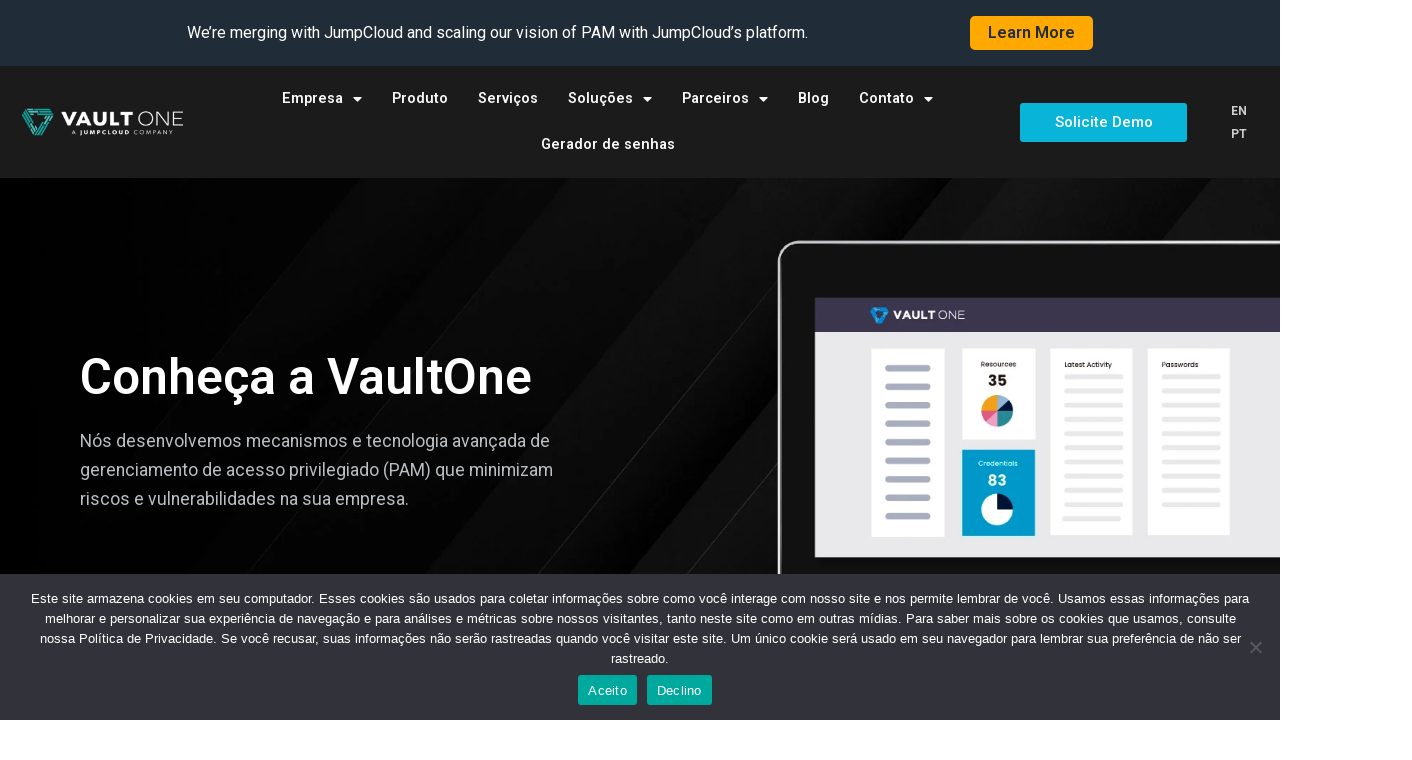

--- FILE ---
content_type: text/css
request_url: https://vaultone.com/wp-content/uploads/elementor/css/post-435.css?ver=1755542579
body_size: 2435
content:
.elementor-435 .elementor-element.elementor-element-3015e47f:not(.elementor-motion-effects-element-type-background), .elementor-435 .elementor-element.elementor-element-3015e47f > .elementor-motion-effects-container > .elementor-motion-effects-layer{background-image:url("https://vaultone.com/wp-content/uploads/2021/01/fundo.jpg");background-repeat:no-repeat;background-size:cover;}.elementor-435 .elementor-element.elementor-element-3015e47f > .elementor-background-overlay{opacity:0.37;transition:background 0.3s, border-radius 0.3s, opacity 0.3s;}.elementor-435 .elementor-element.elementor-element-3015e47f{transition:background 0.3s, border 0.3s, border-radius 0.3s, box-shadow 0.3s;padding:4% 0% 7% 0%;}.elementor-bc-flex-widget .elementor-435 .elementor-element.elementor-element-7ed16572.elementor-column .elementor-widget-wrap{align-items:center;}.elementor-435 .elementor-element.elementor-element-7ed16572.elementor-column.elementor-element[data-element_type="column"] > .elementor-widget-wrap.elementor-element-populated{align-content:center;align-items:center;}.elementor-435 .elementor-element.elementor-element-7ed16572 > .elementor-element-populated{transition:background 0.3s, border 0.3s, border-radius 0.3s, box-shadow 0.3s;}.elementor-435 .elementor-element.elementor-element-7ed16572 > .elementor-element-populated > .elementor-background-overlay{transition:background 0.3s, border-radius 0.3s, opacity 0.3s;}.elementor-widget-heading .elementor-heading-title{font-family:var( --e-global-typography-primary-font-family ), Sans-serif;font-weight:var( --e-global-typography-primary-font-weight );color:var( --e-global-color-primary );}.elementor-435 .elementor-element.elementor-element-dd4b12b .elementor-heading-title{font-family:"Roboto", Sans-serif;font-size:3.1em;line-height:1.2em;letter-spacing:0px;color:#FFFFFF;}.elementor-widget-text-editor{color:var( --e-global-color-text );font-family:var( --e-global-typography-text-font-family ), Sans-serif;font-weight:var( --e-global-typography-text-font-weight );}.elementor-widget-text-editor.elementor-drop-cap-view-stacked .elementor-drop-cap{background-color:var( --e-global-color-primary );}.elementor-widget-text-editor.elementor-drop-cap-view-framed .elementor-drop-cap, .elementor-widget-text-editor.elementor-drop-cap-view-default .elementor-drop-cap{color:var( --e-global-color-primary );border-color:var( --e-global-color-primary );}.elementor-435 .elementor-element.elementor-element-94060ce{color:#B9BEC3;font-family:"Roboto", Sans-serif;font-size:1.1em;font-weight:400;line-height:1.7em;}.elementor-bc-flex-widget .elementor-435 .elementor-element.elementor-element-65f4f45.elementor-column .elementor-widget-wrap{align-items:center;}.elementor-435 .elementor-element.elementor-element-65f4f45.elementor-column.elementor-element[data-element_type="column"] > .elementor-widget-wrap.elementor-element-populated{align-content:center;align-items:center;}.elementor-435 .elementor-element.elementor-element-65f4f45 > .elementor-element-populated{transition:background 0.3s, border 0.3s, border-radius 0.3s, box-shadow 0.3s;}.elementor-435 .elementor-element.elementor-element-65f4f45 > .elementor-element-populated > .elementor-background-overlay{transition:background 0.3s, border-radius 0.3s, opacity 0.3s;}.elementor-bc-flex-widget .elementor-435 .elementor-element.elementor-element-6ae70a4.elementor-column .elementor-widget-wrap{align-items:center;}.elementor-435 .elementor-element.elementor-element-6ae70a4.elementor-column.elementor-element[data-element_type="column"] > .elementor-widget-wrap.elementor-element-populated{align-content:center;align-items:center;}.elementor-435 .elementor-element.elementor-element-6ae70a4 > .elementor-element-populated{padding:0% 0% 0% 0%;}.elementor-widget-image .widget-image-caption{color:var( --e-global-color-text );font-family:var( --e-global-typography-text-font-family ), Sans-serif;font-weight:var( --e-global-typography-text-font-weight );}.elementor-435 .elementor-element.elementor-element-410b200 > .elementor-widget-container{margin:0% -40% 0% 0%;padding:0% 0% 0% 0%;}.elementor-435 .elementor-element.elementor-element-410b200{text-align:left;}.elementor-435 .elementor-element.elementor-element-410b200 img{width:100%;max-width:100%;}.elementor-435 .elementor-element.elementor-element-9bd9e6c > .elementor-container{max-width:900px;}.elementor-435 .elementor-element.elementor-element-9bd9e6c{padding:8% 0% 7% 0%;}.elementor-435 .elementor-element.elementor-element-70131fb > .elementor-element-populated{padding:0% 0% 0% 0%;}.elementor-435 .elementor-element.elementor-element-0280d29 .elementor-heading-title{font-family:"Roboto", Sans-serif;font-size:1.05em;line-height:1.2em;letter-spacing:0px;color:#DE7240;}.elementor-435 .elementor-element.elementor-element-0e8c78f .elementor-heading-title{font-family:"Roboto", Sans-serif;font-size:2em;font-weight:800;line-height:1.5em;letter-spacing:0px;color:#111439;}.elementor-435 .elementor-element.elementor-element-29c3f04{color:#111439;font-family:"Roboto", Sans-serif;font-size:1.1em;font-weight:400;line-height:1.7em;}.elementor-435 .elementor-element.elementor-element-56a1a05:not(.elementor-motion-effects-element-type-background), .elementor-435 .elementor-element.elementor-element-56a1a05 > .elementor-motion-effects-container > .elementor-motion-effects-layer{background-color:#F1F1F1;}.elementor-435 .elementor-element.elementor-element-56a1a05{transition:background 0.3s, border 0.3s, border-radius 0.3s, box-shadow 0.3s;padding:7% 0% 6% 0%;}.elementor-435 .elementor-element.elementor-element-56a1a05 > .elementor-background-overlay{transition:background 0.3s, border-radius 0.3s, opacity 0.3s;}.elementor-435 .elementor-element.elementor-element-02ab2fc{padding:0% 0% 2% 0%;}.elementor-435 .elementor-element.elementor-element-1aee476 .elementor-heading-title{font-family:"Roboto", Sans-serif;font-size:1.05em;line-height:1.2em;letter-spacing:0px;color:#DE7240;}.elementor-435 .elementor-element.elementor-element-628a33a .elementor-heading-title{font-family:"Roboto", Sans-serif;font-size:2em;font-weight:800;line-height:1.5em;letter-spacing:0px;color:#111439;}.elementor-435 .elementor-element.elementor-element-f229652{padding:2% 0% 4% 0%;}.elementor-bc-flex-widget .elementor-435 .elementor-element.elementor-element-6055f75.elementor-column .elementor-widget-wrap{align-items:flex-start;}.elementor-435 .elementor-element.elementor-element-6055f75.elementor-column.elementor-element[data-element_type="column"] > .elementor-widget-wrap.elementor-element-populated{align-content:flex-start;align-items:flex-start;}.elementor-435 .elementor-element.elementor-element-8a1a363 > .elementor-widget-container{padding:0% 0% 0% 0%;border-radius:0px 0px 0px -1px;}.elementor-435 .elementor-element.elementor-element-8a1a363 .elementor-heading-title{font-family:"Roboto", Sans-serif;font-size:1.4em;font-weight:600;line-height:1.2em;letter-spacing:0px;color:#383434;}.elementor-435 .elementor-element.elementor-element-8fb836c{color:#111439;font-family:"Roboto", Sans-serif;font-size:1.1em;font-weight:400;line-height:1.7em;}.elementor-bc-flex-widget .elementor-435 .elementor-element.elementor-element-d2c5919.elementor-column .elementor-widget-wrap{align-items:center;}.elementor-435 .elementor-element.elementor-element-d2c5919.elementor-column.elementor-element[data-element_type="column"] > .elementor-widget-wrap.elementor-element-populated{align-content:center;align-items:center;}.elementor-435 .elementor-element.elementor-element-ceb7a17 > .elementor-widget-container{padding:0% 0% 0% 0%;border-radius:0px 0px 0px -1px;}.elementor-435 .elementor-element.elementor-element-ceb7a17 .elementor-heading-title{font-family:"Roboto", Sans-serif;font-size:1.4em;font-weight:600;line-height:1.2em;letter-spacing:0px;color:#383434;}.elementor-435 .elementor-element.elementor-element-30a6825{color:#111439;font-family:"Roboto", Sans-serif;font-size:1.1em;font-weight:400;line-height:1.7em;}.elementor-435 .elementor-element.elementor-element-36b9050{padding:2% 0% 0% 0%;}.elementor-bc-flex-widget .elementor-435 .elementor-element.elementor-element-61ac222.elementor-column .elementor-widget-wrap{align-items:center;}.elementor-435 .elementor-element.elementor-element-61ac222.elementor-column.elementor-element[data-element_type="column"] > .elementor-widget-wrap.elementor-element-populated{align-content:center;align-items:center;}.elementor-435 .elementor-element.elementor-element-37b81d2 img{width:65%;}.elementor-bc-flex-widget .elementor-435 .elementor-element.elementor-element-0e57e44.elementor-column .elementor-widget-wrap{align-items:center;}.elementor-435 .elementor-element.elementor-element-0e57e44.elementor-column.elementor-element[data-element_type="column"] > .elementor-widget-wrap.elementor-element-populated{align-content:center;align-items:center;}.elementor-435 .elementor-element.elementor-element-e87ea1b > .elementor-widget-container{padding:0% 0% 0% 0%;border-radius:0px 0px 0px -1px;}.elementor-435 .elementor-element.elementor-element-e87ea1b .elementor-heading-title{font-family:"Roboto", Sans-serif;font-size:1.4em;font-weight:600;line-height:1.2em;letter-spacing:0px;color:#383434;}.elementor-435 .elementor-element.elementor-element-d1299c9{color:#111439;font-family:"Roboto", Sans-serif;font-size:1.1em;font-weight:400;line-height:1.7em;}.elementor-435 .elementor-element.elementor-element-90f3081:not(.elementor-motion-effects-element-type-background), .elementor-435 .elementor-element.elementor-element-90f3081 > .elementor-motion-effects-container > .elementor-motion-effects-layer{background-color:#FFFFFF;}.elementor-435 .elementor-element.elementor-element-90f3081{transition:background 0.3s, border 0.3s, border-radius 0.3s, box-shadow 0.3s;padding:3% 0% 5% 0%;}.elementor-435 .elementor-element.elementor-element-90f3081 > .elementor-background-overlay{transition:background 0.3s, border-radius 0.3s, opacity 0.3s;}.elementor-435 .elementor-element.elementor-element-8c497e3{padding:3% 0% 0% 0%;}.elementor-435 .elementor-element.elementor-element-8c3c866 .elementor-heading-title{font-family:"Roboto", Sans-serif;font-size:1.05em;line-height:1.2em;letter-spacing:0px;color:#DE7240;}.elementor-435 .elementor-element.elementor-element-a612ae3 .elementor-heading-title{font-family:"Roboto", Sans-serif;font-size:2em;font-weight:800;line-height:1.5em;letter-spacing:0px;color:#111439;}.elementor-bc-flex-widget .elementor-435 .elementor-element.elementor-element-3000623.elementor-column .elementor-widget-wrap{align-items:flex-end;}.elementor-435 .elementor-element.elementor-element-3000623.elementor-column.elementor-element[data-element_type="column"] > .elementor-widget-wrap.elementor-element-populated{align-content:flex-end;align-items:flex-end;}.elementor-widget-blockquote .elementor-blockquote__content{color:var( --e-global-color-text );}.elementor-widget-blockquote .elementor-blockquote__author{color:var( --e-global-color-secondary );}.elementor-435 .elementor-element.elementor-element-687489f .elementor-blockquote__content{color:#111439;font-family:"Roboto", Sans-serif;font-size:1.1em;font-weight:400;line-height:1.7em;}.elementor-435 .elementor-element.elementor-element-687489f .elementor-blockquote__author{color:#101C29;font-family:"Roboto", Sans-serif;font-size:1.2em;}.elementor-435 .elementor-element.elementor-element-687489f .elementor-blockquote:before{color:#08B5D8;font-size:calc(1px * 100);}.elementor-435 .elementor-element.elementor-element-ee0aa8b{--grid-template-columns:repeat(0, auto);--grid-column-gap:5px;--grid-row-gap:0px;}.elementor-435 .elementor-element.elementor-element-ee0aa8b .elementor-widget-container{text-align:left;}.elementor-bc-flex-widget .elementor-435 .elementor-element.elementor-element-38bb9ff.elementor-column .elementor-widget-wrap{align-items:center;}.elementor-435 .elementor-element.elementor-element-38bb9ff.elementor-column.elementor-element[data-element_type="column"] > .elementor-widget-wrap.elementor-element-populated{align-content:center;align-items:center;}.elementor-435 .elementor-element.elementor-element-ca2e97c img{width:51%;}.elementor-435 .elementor-element.elementor-element-507ef77{padding:5% 0% 0% 0%;}.elementor-435 .elementor-element.elementor-element-4297068 > .elementor-widget-wrap > .elementor-widget:not(.elementor-widget__width-auto):not(.elementor-widget__width-initial):not(:last-child):not(.elementor-absolute){margin-bottom:10px;}.elementor-435 .elementor-element.elementor-element-814fee9:not( .elementor-widget-image ) .elementor-widget-container{-webkit-mask-image:url( https://vaultone.com/wp-content/plugins/elementor/assets//mask-shapes/circle.svg );-webkit-mask-size:contain;-webkit-mask-position:center center;-webkit-mask-repeat:no-repeat;}.elementor-435 .elementor-element.elementor-element-814fee9.elementor-widget-image .elementor-widget-container img{-webkit-mask-image:url( https://vaultone.com/wp-content/plugins/elementor/assets//mask-shapes/circle.svg );-webkit-mask-size:contain;-webkit-mask-position:center center;-webkit-mask-repeat:no-repeat;}.elementor-435 .elementor-element.elementor-element-814fee9 img{width:61%;}.elementor-435 .elementor-element.elementor-element-7ff403c > .elementor-widget-container{padding:0% 0% 0% 0%;border-radius:0px 0px 0px -1px;}.elementor-435 .elementor-element.elementor-element-7ff403c{text-align:center;}.elementor-435 .elementor-element.elementor-element-7ff403c .elementor-heading-title{font-family:"Roboto", Sans-serif;font-size:1.4em;font-weight:600;line-height:1.2em;letter-spacing:0px;color:#383434;}.elementor-435 .elementor-element.elementor-element-0607f36{text-align:center;color:#111439;font-family:"Roboto", Sans-serif;font-size:1.1em;font-weight:400;line-height:1.7em;}.elementor-435 .elementor-element.elementor-element-8f90dc2{--grid-template-columns:repeat(0, auto);--grid-column-gap:5px;--grid-row-gap:0px;}.elementor-435 .elementor-element.elementor-element-8f90dc2 .elementor-widget-container{text-align:center;}.elementor-435 .elementor-element.elementor-element-af00233 > .elementor-widget-wrap > .elementor-widget:not(.elementor-widget__width-auto):not(.elementor-widget__width-initial):not(:last-child):not(.elementor-absolute){margin-bottom:10px;}.elementor-435 .elementor-element.elementor-element-4166f5f:not( .elementor-widget-image ) .elementor-widget-container{-webkit-mask-image:url( https://vaultone.com/wp-content/plugins/elementor/assets//mask-shapes/circle.svg );-webkit-mask-size:contain;-webkit-mask-position:center center;-webkit-mask-repeat:no-repeat;}.elementor-435 .elementor-element.elementor-element-4166f5f.elementor-widget-image .elementor-widget-container img{-webkit-mask-image:url( https://vaultone.com/wp-content/plugins/elementor/assets//mask-shapes/circle.svg );-webkit-mask-size:contain;-webkit-mask-position:center center;-webkit-mask-repeat:no-repeat;}.elementor-435 .elementor-element.elementor-element-4166f5f img{width:61%;}.elementor-435 .elementor-element.elementor-element-47845bc > .elementor-widget-container{padding:0% 0% 0% 0%;border-radius:0px 0px 0px -1px;}.elementor-435 .elementor-element.elementor-element-47845bc{text-align:center;}.elementor-435 .elementor-element.elementor-element-47845bc .elementor-heading-title{font-family:"Roboto", Sans-serif;font-size:1.4em;font-weight:600;line-height:1.2em;letter-spacing:0px;color:#383434;}.elementor-435 .elementor-element.elementor-element-06f3407{text-align:center;color:#111439;font-family:"Roboto", Sans-serif;font-size:1.1em;font-weight:400;line-height:1.7em;}.elementor-435 .elementor-element.elementor-element-ea6d31a{--grid-template-columns:repeat(0, auto);--grid-column-gap:5px;--grid-row-gap:0px;}.elementor-435 .elementor-element.elementor-element-ea6d31a .elementor-widget-container{text-align:center;}.elementor-435 .elementor-element.elementor-element-d68ef43 > .elementor-widget-wrap > .elementor-widget:not(.elementor-widget__width-auto):not(.elementor-widget__width-initial):not(:last-child):not(.elementor-absolute){margin-bottom:10px;}.elementor-435 .elementor-element.elementor-element-e4bfb8b:not( .elementor-widget-image ) .elementor-widget-container{-webkit-mask-image:url( https://vaultone.com/wp-content/plugins/elementor/assets//mask-shapes/circle.svg );-webkit-mask-size:contain;-webkit-mask-position:center center;-webkit-mask-repeat:no-repeat;}.elementor-435 .elementor-element.elementor-element-e4bfb8b.elementor-widget-image .elementor-widget-container img{-webkit-mask-image:url( https://vaultone.com/wp-content/plugins/elementor/assets//mask-shapes/circle.svg );-webkit-mask-size:contain;-webkit-mask-position:center center;-webkit-mask-repeat:no-repeat;}.elementor-435 .elementor-element.elementor-element-e4bfb8b img{width:61%;}.elementor-435 .elementor-element.elementor-element-23ff7c1 > .elementor-widget-container{padding:0% 0% 0% 0%;border-radius:0px 0px 0px -1px;}.elementor-435 .elementor-element.elementor-element-23ff7c1{text-align:center;}.elementor-435 .elementor-element.elementor-element-23ff7c1 .elementor-heading-title{font-family:"Roboto", Sans-serif;font-size:1.4em;font-weight:600;line-height:1.2em;letter-spacing:0px;color:#383434;}.elementor-435 .elementor-element.elementor-element-5f3b423{text-align:center;color:#111439;font-family:"Roboto", Sans-serif;font-size:1.1em;font-weight:400;line-height:1.7em;}.elementor-435 .elementor-element.elementor-element-3fd5320{--grid-template-columns:repeat(0, auto);--grid-column-gap:5px;--grid-row-gap:0px;}.elementor-435 .elementor-element.elementor-element-3fd5320 .elementor-widget-container{text-align:center;}.elementor-435 .elementor-element.elementor-element-94a52fc:not(.elementor-motion-effects-element-type-background), .elementor-435 .elementor-element.elementor-element-94a52fc > .elementor-motion-effects-container > .elementor-motion-effects-layer{background-color:#1B1B1B;}.elementor-435 .elementor-element.elementor-element-94a52fc{transition:background 0.3s, border 0.3s, border-radius 0.3s, box-shadow 0.3s;padding:9% 0% 7% 0%;}.elementor-435 .elementor-element.elementor-element-94a52fc > .elementor-background-overlay{transition:background 0.3s, border-radius 0.3s, opacity 0.3s;}.elementor-435 .elementor-element.elementor-element-94a52fc > .elementor-shape-top svg{height:50px;transform:translateX(-50%) rotateY(180deg);}.elementor-435 .elementor-element.elementor-element-94a52fc > .elementor-shape-top{z-index:2;pointer-events:none;}.elementor-bc-flex-widget .elementor-435 .elementor-element.elementor-element-1a3ecfb.elementor-column .elementor-widget-wrap{align-items:center;}.elementor-435 .elementor-element.elementor-element-1a3ecfb.elementor-column.elementor-element[data-element_type="column"] > .elementor-widget-wrap.elementor-element-populated{align-content:center;align-items:center;}.elementor-435 .elementor-element.elementor-element-7a24d1f{text-align:center;}.elementor-435 .elementor-element.elementor-element-7a24d1f .elementor-heading-title{font-family:"Roboto", Sans-serif;font-size:1.8em;font-weight:800;line-height:1.5em;letter-spacing:0px;color:#FFFFFF;}.elementor-435 .elementor-element.elementor-element-d300d33{text-align:center;color:#B9BEC3;font-family:"Roboto", Sans-serif;font-size:1.1em;font-weight:400;line-height:1.7em;}.elementor-435 .elementor-element.elementor-element-2040188 img{width:20%;}.elementor-widget-button .elementor-button{background-color:var( --e-global-color-accent );font-family:var( --e-global-typography-accent-font-family ), Sans-serif;font-weight:var( --e-global-typography-accent-font-weight );}.elementor-435 .elementor-element.elementor-element-c86b772 .elementor-button{background-color:#61CE7000;height:50px;-webkit-box-pack:center;-ms-flex-pack:center;justify-content:center;-webkit-box-align:center;-ms-flex-align:center;align-items:center;display:inline-flex;font-size:1em;font-weight:500;letter-spacing:0px;fill:#08B5D8;color:#08B5D8;border-style:solid;border-width:2px 2px 2px 2px;border-radius:2% 2% 2% 2%;}.elementor-435 .elementor-element.elementor-element-c86b772 .elementor-button:hover, .elementor-435 .elementor-element.elementor-element-c86b772 .elementor-button:focus{background-color:#FFFFFF;color:#1B1B1B;}.elementor-435 .elementor-element.elementor-element-c86b772 > .elementor-widget-container{margin:0% 0% 0% 0%;padding:0% 0% 0% 0%;}.elementor-435 .elementor-element.elementor-element-c86b772 .elementor-button:hover svg, .elementor-435 .elementor-element.elementor-element-c86b772 .elementor-button:focus svg{fill:#1B1B1B;}.elementor-bc-flex-widget .elementor-435 .elementor-element.elementor-element-122d0c7.elementor-column .elementor-widget-wrap{align-items:center;}.elementor-435 .elementor-element.elementor-element-122d0c7.elementor-column.elementor-element[data-element_type="column"] > .elementor-widget-wrap.elementor-element-populated{align-content:center;align-items:center;}.elementor-435 .elementor-element.elementor-element-cf6e827{text-align:center;}.elementor-435 .elementor-element.elementor-element-cf6e827 .elementor-heading-title{font-family:"Roboto", Sans-serif;font-size:1.8em;font-weight:800;line-height:1.5em;letter-spacing:0px;color:#FFFFFF;}.elementor-435 .elementor-element.elementor-element-83eff56{text-align:center;color:#B9BEC3;font-family:"Roboto", Sans-serif;font-size:1.1em;font-weight:400;line-height:1.7em;}.elementor-435 .elementor-element.elementor-element-b826a3f img{width:20%;}.elementor-435 .elementor-element.elementor-element-42a1353 .elementor-button{background-color:#61CE7000;height:50px;-webkit-box-pack:center;-ms-flex-pack:center;justify-content:center;-webkit-box-align:center;-ms-flex-align:center;align-items:center;display:inline-flex;font-size:1em;font-weight:500;letter-spacing:0px;fill:#08B5D8;color:#08B5D8;border-style:solid;border-width:2px 2px 2px 2px;border-radius:2% 2% 2% 2%;}.elementor-435 .elementor-element.elementor-element-42a1353 .elementor-button:hover, .elementor-435 .elementor-element.elementor-element-42a1353 .elementor-button:focus{background-color:#FFFFFF;color:#1B1B1B;}.elementor-435 .elementor-element.elementor-element-42a1353 > .elementor-widget-container{margin:0% 0% 0% 0%;padding:0% 0% 0% 0%;}.elementor-435 .elementor-element.elementor-element-42a1353 .elementor-button:hover svg, .elementor-435 .elementor-element.elementor-element-42a1353 .elementor-button:focus svg{fill:#1B1B1B;}:root{--page-title-display:none;}@media(max-width:1024px){.elementor-435 .elementor-element.elementor-element-9bd9e6c{padding:8% 3% 7% 3%;}.elementor-435 .elementor-element.elementor-element-56a1a05{padding:7% 3% 7% 3%;}.elementor-435 .elementor-element.elementor-element-90f3081{padding:7% 3% 7% 3%;}}@media(max-width:767px){.elementor-435 .elementor-element.elementor-element-3015e47f:not(.elementor-motion-effects-element-type-background), .elementor-435 .elementor-element.elementor-element-3015e47f > .elementor-motion-effects-container > .elementor-motion-effects-layer{background-image:url("https://vaultone.com/wp-content/uploads/2021/01/fundo.jpg");background-position:top left;background-repeat:repeat;background-size:cover;}.elementor-435 .elementor-element.elementor-element-3015e47f{padding:12% 2% 12% 2%;}.elementor-435 .elementor-element.elementor-element-dd4b12b .elementor-heading-title{font-size:1.8em;letter-spacing:-0.6px;}.elementor-435 .elementor-element.elementor-element-70131fb > .elementor-element-populated{padding:0% 5% 0% 5%;}.elementor-435 .elementor-element.elementor-element-0280d29 .elementor-heading-title{font-size:1.05em;letter-spacing:-0.6px;}.elementor-435 .elementor-element.elementor-element-0e8c78f .elementor-heading-title{font-size:1.7em;letter-spacing:-0.6px;}.elementor-435 .elementor-element.elementor-element-1aee476 .elementor-heading-title{font-size:1.05em;letter-spacing:-0.6px;}.elementor-435 .elementor-element.elementor-element-628a33a .elementor-heading-title{font-size:1.7em;letter-spacing:-0.6px;}.elementor-435 .elementor-element.elementor-element-8a1a363 .elementor-heading-title{font-size:1.4em;letter-spacing:-0.6px;}.elementor-435 .elementor-element.elementor-element-ceb7a17 .elementor-heading-title{font-size:1.4em;letter-spacing:-0.6px;}.elementor-435 .elementor-element.elementor-element-e87ea1b .elementor-heading-title{font-size:1.4em;letter-spacing:-0.6px;}.elementor-435 .elementor-element.elementor-element-8c3c866 .elementor-heading-title{font-size:1.05em;letter-spacing:-0.6px;}.elementor-435 .elementor-element.elementor-element-a612ae3 .elementor-heading-title{font-size:1.7em;letter-spacing:-0.6px;}.elementor-435 .elementor-element.elementor-element-91466c0.elementor-column{-webkit-box-ordinal-group:calc(1 + 1 );-ms-flex-order:1;order:1;}.elementor-435 .elementor-element.elementor-element-ee0aa8b .elementor-widget-container{text-align:center;}.elementor-435 .elementor-element.elementor-element-507ef77{padding:0% 0% 0% 0%;}.elementor-435 .elementor-element.elementor-element-814fee9 > .elementor-widget-container{padding:25% 0% 0% 0%;}.elementor-435 .elementor-element.elementor-element-7ff403c .elementor-heading-title{font-size:1.4em;letter-spacing:-0.6px;}.elementor-435 .elementor-element.elementor-element-4166f5f > .elementor-widget-container{padding:25% 0% 0% 0%;}.elementor-435 .elementor-element.elementor-element-47845bc .elementor-heading-title{font-size:1.4em;letter-spacing:-0.6px;}.elementor-435 .elementor-element.elementor-element-e4bfb8b > .elementor-widget-container{padding:025% 0% 0% 0%;}.elementor-435 .elementor-element.elementor-element-23ff7c1 .elementor-heading-title{font-size:1.4em;letter-spacing:-0.6px;}.elementor-435 .elementor-element.elementor-element-94a52fc{padding:25% 0% 25% 0%;}.elementor-435 .elementor-element.elementor-element-7a24d1f{text-align:center;}.elementor-435 .elementor-element.elementor-element-7a24d1f .elementor-heading-title{font-size:1.5em;letter-spacing:-0.6px;}.elementor-435 .elementor-element.elementor-element-cf6e827{text-align:center;}.elementor-435 .elementor-element.elementor-element-cf6e827 .elementor-heading-title{font-size:1.5em;letter-spacing:-0.6px;}}@media(min-width:768px){.elementor-435 .elementor-element.elementor-element-7ed16572{width:43.82%;}.elementor-435 .elementor-element.elementor-element-65f4f45{width:10.51%;}.elementor-435 .elementor-element.elementor-element-6ae70a4{width:45.303%;}.elementor-435 .elementor-element.elementor-element-26e0e87{width:100%;}.elementor-435 .elementor-element.elementor-element-af0294e{width:49.138%;}.elementor-435 .elementor-element.elementor-element-5e8b244{width:50.862%;}.elementor-435 .elementor-element.elementor-element-6055f75{width:45%;}.elementor-435 .elementor-element.elementor-element-a06eb83{width:9.333%;}.elementor-435 .elementor-element.elementor-element-d2c5919{width:45%;}.elementor-435 .elementor-element.elementor-element-61ac222{width:45%;}.elementor-435 .elementor-element.elementor-element-b739e9a{width:9.333%;}.elementor-435 .elementor-element.elementor-element-0e57e44{width:45%;}.elementor-435 .elementor-element.elementor-element-359e326{width:50.954%;}.elementor-435 .elementor-element.elementor-element-3000623{width:49%;}.elementor-435 .elementor-element.elementor-element-91466c0{width:55.534%;}.elementor-435 .elementor-element.elementor-element-38bb9ff{width:44.42%;}.elementor-435 .elementor-element.elementor-element-1a3ecfb{width:45%;}.elementor-435 .elementor-element.elementor-element-969a460{width:10%;}.elementor-435 .elementor-element.elementor-element-122d0c7{width:44.418%;}}

--- FILE ---
content_type: text/css
request_url: https://vaultone.com/wp-content/uploads/elementor/css/post-528.css?ver=1747750934
body_size: 944
content:
.elementor-528 .elementor-element.elementor-element-12340e2:not(.elementor-motion-effects-element-type-background), .elementor-528 .elementor-element.elementor-element-12340e2 > .elementor-motion-effects-container > .elementor-motion-effects-layer{background-color:#1B1B1B;}.elementor-528 .elementor-element.elementor-element-12340e2{transition:background 0.3s, border 0.3s, border-radius 0.3s, box-shadow 0.3s;margin-top:0%;margin-bottom:0%;padding:0% 0% 0% 0%;}.elementor-528 .elementor-element.elementor-element-12340e2 > .elementor-background-overlay{transition:background 0.3s, border-radius 0.3s, opacity 0.3s;}.elementor-bc-flex-widget .elementor-528 .elementor-element.elementor-element-ade171e.elementor-column .elementor-widget-wrap{align-items:center;}.elementor-528 .elementor-element.elementor-element-ade171e.elementor-column.elementor-element[data-element_type="column"] > .elementor-widget-wrap.elementor-element-populated{align-content:center;align-items:center;}.elementor-widget-image .widget-image-caption{color:var( --e-global-color-text );font-family:var( --e-global-typography-text-font-family ), Sans-serif;font-weight:var( --e-global-typography-text-font-weight );}.elementor-528 .elementor-element.elementor-element-a3937c5 img{width:90%;}.elementor-widget-nav-menu .elementor-nav-menu .elementor-item{font-family:var( --e-global-typography-primary-font-family ), Sans-serif;font-weight:var( --e-global-typography-primary-font-weight );}.elementor-widget-nav-menu .elementor-nav-menu--main .elementor-item{color:var( --e-global-color-text );fill:var( --e-global-color-text );}.elementor-widget-nav-menu .elementor-nav-menu--main .elementor-item:hover,
					.elementor-widget-nav-menu .elementor-nav-menu--main .elementor-item.elementor-item-active,
					.elementor-widget-nav-menu .elementor-nav-menu--main .elementor-item.highlighted,
					.elementor-widget-nav-menu .elementor-nav-menu--main .elementor-item:focus{color:var( --e-global-color-accent );fill:var( --e-global-color-accent );}.elementor-widget-nav-menu .elementor-nav-menu--main:not(.e--pointer-framed) .elementor-item:before,
					.elementor-widget-nav-menu .elementor-nav-menu--main:not(.e--pointer-framed) .elementor-item:after{background-color:var( --e-global-color-accent );}.elementor-widget-nav-menu .e--pointer-framed .elementor-item:before,
					.elementor-widget-nav-menu .e--pointer-framed .elementor-item:after{border-color:var( --e-global-color-accent );}.elementor-widget-nav-menu{--e-nav-menu-divider-color:var( --e-global-color-text );}.elementor-widget-nav-menu .elementor-nav-menu--dropdown .elementor-item, .elementor-widget-nav-menu .elementor-nav-menu--dropdown  .elementor-sub-item{font-family:var( --e-global-typography-accent-font-family ), Sans-serif;font-weight:var( --e-global-typography-accent-font-weight );}.elementor-528 .elementor-element.elementor-element-b20efca .elementor-menu-toggle{margin:0 auto;}.elementor-528 .elementor-element.elementor-element-b20efca .elementor-nav-menu .elementor-item{font-family:"Roboto", Sans-serif;font-size:0.9em;font-weight:600;}.elementor-528 .elementor-element.elementor-element-b20efca .elementor-nav-menu--main .elementor-item{color:#F8F8F8;fill:#F8F8F8;padding-left:15px;padding-right:15px;}.elementor-528 .elementor-element.elementor-element-b20efca .elementor-nav-menu--main .elementor-item:hover,
					.elementor-528 .elementor-element.elementor-element-b20efca .elementor-nav-menu--main .elementor-item.elementor-item-active,
					.elementor-528 .elementor-element.elementor-element-b20efca .elementor-nav-menu--main .elementor-item.highlighted,
					.elementor-528 .elementor-element.elementor-element-b20efca .elementor-nav-menu--main .elementor-item:focus{color:#ADADAD;fill:#ADADAD;}.elementor-528 .elementor-element.elementor-element-b20efca .elementor-nav-menu--dropdown a, .elementor-528 .elementor-element.elementor-element-b20efca .elementor-menu-toggle{color:#FFFFFF;}.elementor-528 .elementor-element.elementor-element-b20efca .elementor-nav-menu--dropdown{background-color:#343131;}.elementor-528 .elementor-element.elementor-element-b20efca .elementor-nav-menu--dropdown .elementor-item, .elementor-528 .elementor-element.elementor-element-b20efca .elementor-nav-menu--dropdown  .elementor-sub-item{font-family:"Roboto", Sans-serif;font-size:1.1em;font-weight:500;}.elementor-528 .elementor-element.elementor-element-b20efca .elementor-nav-menu--dropdown a{padding-top:25px;padding-bottom:25px;}.elementor-bc-flex-widget .elementor-528 .elementor-element.elementor-element-8cccae4.elementor-column .elementor-widget-wrap{align-items:center;}.elementor-528 .elementor-element.elementor-element-8cccae4.elementor-column.elementor-element[data-element_type="column"] > .elementor-widget-wrap.elementor-element-populated{align-content:center;align-items:center;}.elementor-widget-button .elementor-button{background-color:var( --e-global-color-accent );font-family:var( --e-global-typography-accent-font-family ), Sans-serif;font-weight:var( --e-global-typography-accent-font-weight );}.elementor-528 .elementor-element.elementor-element-75cbcc2 .elementor-button{background-color:#08B5D8;width:167px;-webkit-box-pack:center;-ms-flex-pack:center;justify-content:center;-webkit-box-align:center;-ms-flex-align:center;align-items:center;display:inline-flex;fill:#FFFFFF;color:#FFFFFF;}.elementor-528 .elementor-element.elementor-element-75cbcc2 .elementor-button:hover, .elementor-528 .elementor-element.elementor-element-75cbcc2 .elementor-button:focus{background-color:#003166;color:#FFFFFF;}.elementor-528 .elementor-element.elementor-element-75cbcc2 .elementor-button:hover svg, .elementor-528 .elementor-element.elementor-element-75cbcc2 .elementor-button:focus svg{fill:#FFFFFF;}.elementor-bc-flex-widget .elementor-528 .elementor-element.elementor-element-70f507f.elementor-column .elementor-widget-wrap{align-items:center;}.elementor-528 .elementor-element.elementor-element-70f507f.elementor-column.elementor-element[data-element_type="column"] > .elementor-widget-wrap.elementor-element-populated{align-content:center;align-items:center;}.elementor-528 .elementor-element.elementor-element-99b869b > .elementor-widget-container{padding:0% 0% 0% 0%;}.elementor-theme-builder-content-area{height:400px;}.elementor-location-header:before, .elementor-location-footer:before{content:"";display:table;clear:both;}@media(max-width:1024px){.elementor-528 .elementor-element.elementor-element-b20efca > .elementor-widget-container{padding:0px 0px 0px 0px;}.elementor-528 .elementor-element.elementor-element-b20efca .elementor-nav-menu--main .elementor-item{padding-left:0px;padding-right:0px;padding-top:0px;padding-bottom:0px;}.elementor-528 .elementor-element.elementor-element-b20efca{--e-nav-menu-horizontal-menu-item-margin:calc( 0px / 2 );}.elementor-528 .elementor-element.elementor-element-b20efca .elementor-nav-menu--main:not(.elementor-nav-menu--layout-horizontal) .elementor-nav-menu > li:not(:last-child){margin-bottom:0px;}}@media(min-width:768px){.elementor-528 .elementor-element.elementor-element-ade171e{width:16.04%;}.elementor-528 .elementor-element.elementor-element-03acc37{width:62.892%;}.elementor-528 .elementor-element.elementor-element-8cccae4{width:15.637%;}.elementor-528 .elementor-element.elementor-element-70f507f{width:5.386%;}}@media(max-width:1024px) and (min-width:768px){.elementor-528 .elementor-element.elementor-element-ade171e{width:30%;}.elementor-528 .elementor-element.elementor-element-03acc37{width:30%;}.elementor-528 .elementor-element.elementor-element-8cccae4{width:30%;}}@media(max-width:767px){.elementor-528 .elementor-element.elementor-element-a3937c5 img{width:78%;}.elementor-528 .elementor-element.elementor-element-03acc37 > .elementor-element-populated{margin:0% 0% 0% 0%;--e-column-margin-right:0%;--e-column-margin-left:0%;}.elementor-528 .elementor-element.elementor-element-b20efca > .elementor-widget-container{margin:0% 0% 0% 0%;padding:0% 0% 0% 0%;}.elementor-528 .elementor-element.elementor-element-b20efca .elementor-nav-menu--main .elementor-item{padding-left:0px;padding-right:0px;}.elementor-528 .elementor-element.elementor-element-b20efca .elementor-nav-menu--dropdown{border-radius:0% 0% 0% 0%;}.elementor-528 .elementor-element.elementor-element-b20efca .elementor-nav-menu--dropdown li:first-child a{border-top-left-radius:0%;border-top-right-radius:0%;}.elementor-528 .elementor-element.elementor-element-b20efca .elementor-nav-menu--dropdown li:last-child a{border-bottom-right-radius:0%;border-bottom-left-radius:0%;}.elementor-528 .elementor-element.elementor-element-b20efca .elementor-nav-menu--dropdown a{padding-left:0px;padding-right:0px;padding-top:10px;padding-bottom:10px;}}/* Start custom CSS for shortcode, class: .elementor-element-99b869b */li.wpml-ls-menu-item ul li a {
font-size:30px;
}/* End custom CSS */
/* Start custom CSS for column, class: .elementor-element-70f507f */{
font-size: 10px
}/* End custom CSS */

--- FILE ---
content_type: text/css
request_url: https://vaultone.com/wp-content/uploads/elementor/css/post-531.css?ver=1750700323
body_size: 1382
content:
.elementor-531 .elementor-element.elementor-element-04b3a46 > .elementor-container > .elementor-column > .elementor-widget-wrap{align-content:center;align-items:center;}.elementor-531 .elementor-element.elementor-element-04b3a46:not(.elementor-motion-effects-element-type-background), .elementor-531 .elementor-element.elementor-element-04b3a46 > .elementor-motion-effects-container > .elementor-motion-effects-layer{background-color:#ededed;}.elementor-531 .elementor-element.elementor-element-04b3a46{transition:background 0.3s, border 0.3s, border-radius 0.3s, box-shadow 0.3s;padding:4% 0% 6% 0%;}.elementor-531 .elementor-element.elementor-element-04b3a46 > .elementor-background-overlay{transition:background 0.3s, border-radius 0.3s, opacity 0.3s;}.elementor-531 .elementor-element.elementor-element-433c338 > .elementor-element-populated{padding:0% 15% 0% 15%;}.elementor-widget-image .widget-image-caption{color:var( --e-global-color-text );font-family:var( --e-global-typography-text-font-family ), Sans-serif;font-weight:var( --e-global-typography-text-font-weight );}.elementor-widget-text-editor{color:var( --e-global-color-text );font-family:var( --e-global-typography-text-font-family ), Sans-serif;font-weight:var( --e-global-typography-text-font-weight );}.elementor-widget-text-editor.elementor-drop-cap-view-stacked .elementor-drop-cap{background-color:var( --e-global-color-primary );}.elementor-widget-text-editor.elementor-drop-cap-view-framed .elementor-drop-cap, .elementor-widget-text-editor.elementor-drop-cap-view-default .elementor-drop-cap{color:var( --e-global-color-primary );border-color:var( --e-global-color-primary );}.elementor-531 .elementor-element.elementor-element-02b0d2d > .elementor-widget-container{padding:0% 0% 0% 0%;}.elementor-531 .elementor-element.elementor-element-02b0d2d{text-align:center;color:#353131;font-family:"Roboto", Sans-serif;font-size:1em;font-weight:400;line-height:1.5em;}.elementor-531 .elementor-element.elementor-element-fc4fc8e{--grid-template-columns:repeat(0, auto);}.elementor-531 .elementor-element.elementor-element-fc4fc8e .elementor-widget-container{text-align:center;}.elementor-531 .elementor-element.elementor-element-fc4fc8e .elementor-social-icon{background-color:rgba(255,255,255,0);}.elementor-531 .elementor-element.elementor-element-fc4fc8e .elementor-social-icon i{color:rgba(0,0,0,0.32);}.elementor-531 .elementor-element.elementor-element-fc4fc8e .elementor-social-icon svg{fill:rgba(0,0,0,0.32);}.elementor-531 .elementor-element.elementor-element-fc4fc8e .elementor-social-icon:hover{background-color:rgba(255,255,255,0);}.elementor-531 .elementor-element.elementor-element-fc4fc8e .elementor-social-icon:hover i{color:#6EC1E4;}.elementor-531 .elementor-element.elementor-element-fc4fc8e .elementor-social-icon:hover svg{fill:#6EC1E4;}.elementor-widget-button .elementor-button{background-color:var( --e-global-color-accent );font-family:var( --e-global-typography-accent-font-family ), Sans-serif;font-weight:var( --e-global-typography-accent-font-weight );}.elementor-531 .elementor-element.elementor-element-95f5026 .elementor-button{background-color:#61CE7000;height:50px;-webkit-box-pack:center;-ms-flex-pack:center;justify-content:center;-webkit-box-align:center;-ms-flex-align:center;align-items:center;display:inline-flex;font-size:1em;font-weight:500;letter-spacing:0px;fill:#000000;color:#000000;border-style:solid;border-width:2px 2px 2px 2px;border-radius:2% 2% 2% 2%;}.elementor-531 .elementor-element.elementor-element-95f5026 .elementor-button:hover, .elementor-531 .elementor-element.elementor-element-95f5026 .elementor-button:focus{background-color:#FFFFFF;color:#1B1B1B;}.elementor-531 .elementor-element.elementor-element-95f5026 > .elementor-widget-container{margin:0% 0% 0% 0%;padding:5% 0% 0% 0%;}.elementor-531 .elementor-element.elementor-element-95f5026 .elementor-button:hover svg, .elementor-531 .elementor-element.elementor-element-95f5026 .elementor-button:focus svg{fill:#1B1B1B;}.elementor-531 .elementor-element.elementor-element-87e5496 > .elementor-element-populated{padding:0% 0% 0% 0%;}.elementor-531 .elementor-element.elementor-element-f26533c > .elementor-element-populated{padding:0% 0% 0% 0%;}.elementor-widget-icon-list .elementor-icon-list-item:not(:last-child):after{border-color:var( --e-global-color-text );}.elementor-widget-icon-list .elementor-icon-list-icon i{color:var( --e-global-color-primary );}.elementor-widget-icon-list .elementor-icon-list-icon svg{fill:var( --e-global-color-primary );}.elementor-widget-icon-list .elementor-icon-list-item > .elementor-icon-list-text, .elementor-widget-icon-list .elementor-icon-list-item > a{font-family:var( --e-global-typography-text-font-family ), Sans-serif;font-weight:var( --e-global-typography-text-font-weight );}.elementor-widget-icon-list .elementor-icon-list-text{color:var( --e-global-color-secondary );}.elementor-531 .elementor-element.elementor-element-f8dc031 .elementor-icon-list-items:not(.elementor-inline-items) .elementor-icon-list-item:not(:last-child){padding-bottom:calc(17px/2);}.elementor-531 .elementor-element.elementor-element-f8dc031 .elementor-icon-list-items:not(.elementor-inline-items) .elementor-icon-list-item:not(:first-child){margin-top:calc(17px/2);}.elementor-531 .elementor-element.elementor-element-f8dc031 .elementor-icon-list-items.elementor-inline-items .elementor-icon-list-item{margin-right:calc(17px/2);margin-left:calc(17px/2);}.elementor-531 .elementor-element.elementor-element-f8dc031 .elementor-icon-list-items.elementor-inline-items{margin-right:calc(-17px/2);margin-left:calc(-17px/2);}body.rtl .elementor-531 .elementor-element.elementor-element-f8dc031 .elementor-icon-list-items.elementor-inline-items .elementor-icon-list-item:after{left:calc(-17px/2);}body:not(.rtl) .elementor-531 .elementor-element.elementor-element-f8dc031 .elementor-icon-list-items.elementor-inline-items .elementor-icon-list-item:after{right:calc(-17px/2);}.elementor-531 .elementor-element.elementor-element-f8dc031 .elementor-icon-list-icon i{color:#6EC1E4;transition:color 0.3s;}.elementor-531 .elementor-element.elementor-element-f8dc031 .elementor-icon-list-icon svg{fill:#6EC1E4;transition:fill 0.3s;}.elementor-531 .elementor-element.elementor-element-f8dc031{--e-icon-list-icon-size:18px;--icon-vertical-offset:0px;}.elementor-531 .elementor-element.elementor-element-f8dc031 .elementor-icon-list-item > .elementor-icon-list-text, .elementor-531 .elementor-element.elementor-element-f8dc031 .elementor-icon-list-item > a{font-family:"Roboto", Sans-serif;font-size:1em;font-weight:500;}.elementor-531 .elementor-element.elementor-element-f8dc031 .elementor-icon-list-text{color:#1B1B1B;transition:color 0.3s;}.elementor-531 .elementor-element.elementor-element-af5ba94 > .elementor-widget-wrap > .elementor-widget:not(.elementor-widget__width-auto):not(.elementor-widget__width-initial):not(:last-child):not(.elementor-absolute){margin-bottom:0px;}.elementor-531 .elementor-element.elementor-element-db9b5c9 > .elementor-container > .elementor-column > .elementor-widget-wrap{align-content:center;align-items:center;}.elementor-531 .elementor-element.elementor-element-db9b5c9:not(.elementor-motion-effects-element-type-background), .elementor-531 .elementor-element.elementor-element-db9b5c9 > .elementor-motion-effects-container > .elementor-motion-effects-layer{background-color:#ededed;}.elementor-531 .elementor-element.elementor-element-db9b5c9{transition:background 0.3s, border 0.3s, border-radius 0.3s, box-shadow 0.3s;padding:0% 0% 2% 0%;}.elementor-531 .elementor-element.elementor-element-db9b5c9 > .elementor-background-overlay{transition:background 0.3s, border-radius 0.3s, opacity 0.3s;}.elementor-bc-flex-widget .elementor-531 .elementor-element.elementor-element-d363027.elementor-column .elementor-widget-wrap{align-items:center;}.elementor-531 .elementor-element.elementor-element-d363027.elementor-column.elementor-element[data-element_type="column"] > .elementor-widget-wrap.elementor-element-populated{align-content:center;align-items:center;}.elementor-531 .elementor-element.elementor-element-d363027 > .elementor-element-populated{padding:0% 0% 0% 0%;}.elementor-531 .elementor-element.elementor-element-ab739db > .elementor-widget-container{padding:0% 0% 0% 0%;}.elementor-531 .elementor-element.elementor-element-ab739db{text-align:left;color:#353131;font-family:"Roboto", Sans-serif;font-size:0.9em;font-weight:400;line-height:1.5em;}.elementor-531 .elementor-element.elementor-element-301c634 > .elementor-element-populated{padding:0% 0% 0% 0%;}.elementor-531 .elementor-element.elementor-element-2806de1 .elementor-icon-list-items:not(.elementor-inline-items) .elementor-icon-list-item:not(:last-child){padding-bottom:calc(17px/2);}.elementor-531 .elementor-element.elementor-element-2806de1 .elementor-icon-list-items:not(.elementor-inline-items) .elementor-icon-list-item:not(:first-child){margin-top:calc(17px/2);}.elementor-531 .elementor-element.elementor-element-2806de1 .elementor-icon-list-items.elementor-inline-items .elementor-icon-list-item{margin-right:calc(17px/2);margin-left:calc(17px/2);}.elementor-531 .elementor-element.elementor-element-2806de1 .elementor-icon-list-items.elementor-inline-items{margin-right:calc(-17px/2);margin-left:calc(-17px/2);}body.rtl .elementor-531 .elementor-element.elementor-element-2806de1 .elementor-icon-list-items.elementor-inline-items .elementor-icon-list-item:after{left:calc(-17px/2);}body:not(.rtl) .elementor-531 .elementor-element.elementor-element-2806de1 .elementor-icon-list-items.elementor-inline-items .elementor-icon-list-item:after{right:calc(-17px/2);}.elementor-531 .elementor-element.elementor-element-2806de1 .elementor-icon-list-icon i{color:#6EC1E4;transition:color 0.3s;}.elementor-531 .elementor-element.elementor-element-2806de1 .elementor-icon-list-icon svg{fill:#6EC1E4;transition:fill 0.3s;}.elementor-531 .elementor-element.elementor-element-2806de1{--e-icon-list-icon-size:8px;--icon-vertical-offset:0px;}.elementor-531 .elementor-element.elementor-element-2806de1 .elementor-icon-list-item > .elementor-icon-list-text, .elementor-531 .elementor-element.elementor-element-2806de1 .elementor-icon-list-item > a{font-family:"Roboto", Sans-serif;font-size:0.9em;font-weight:500;}.elementor-531 .elementor-element.elementor-element-2806de1 .elementor-icon-list-text{transition:color 0.3s;}.elementor-theme-builder-content-area{height:400px;}.elementor-location-header:before, .elementor-location-footer:before{content:"";display:table;clear:both;}@media(max-width:1024px){.elementor-531 .elementor-element.elementor-element-04b3a46{padding:50px 25px 50px 25px;}.elementor-531 .elementor-element.elementor-element-433c338 > .elementor-element-populated{padding:0px 0px 0px 0px;}.elementor-531 .elementor-element.elementor-element-87e5496 > .elementor-element-populated{padding:0px 0px 0px 0px;}.elementor-531 .elementor-element.elementor-element-f26533c > .elementor-element-populated{padding:0% 0% 0% 0%;}.elementor-531 .elementor-element.elementor-element-af5ba94 > .elementor-element-populated{padding:0% 0% 0% 0%;}.elementor-531 .elementor-element.elementor-element-db9b5c9{padding:0% 0% 3% 3%;}.elementor-531 .elementor-element.elementor-element-d363027 > .elementor-element-populated{padding:0px 0px 0px 0px;}.elementor-531 .elementor-element.elementor-element-301c634 > .elementor-element-populated{padding:0px 0px 0px 0px;}.elementor-531 .elementor-element.elementor-element-2806de1 .elementor-icon-list-items:not(.elementor-inline-items) .elementor-icon-list-item:not(:last-child){padding-bottom:calc(50px/2);}.elementor-531 .elementor-element.elementor-element-2806de1 .elementor-icon-list-items:not(.elementor-inline-items) .elementor-icon-list-item:not(:first-child){margin-top:calc(50px/2);}.elementor-531 .elementor-element.elementor-element-2806de1 .elementor-icon-list-items.elementor-inline-items .elementor-icon-list-item{margin-right:calc(50px/2);margin-left:calc(50px/2);}.elementor-531 .elementor-element.elementor-element-2806de1 .elementor-icon-list-items.elementor-inline-items{margin-right:calc(-50px/2);margin-left:calc(-50px/2);}body.rtl .elementor-531 .elementor-element.elementor-element-2806de1 .elementor-icon-list-items.elementor-inline-items .elementor-icon-list-item:after{left:calc(-50px/2);}body:not(.rtl) .elementor-531 .elementor-element.elementor-element-2806de1 .elementor-icon-list-items.elementor-inline-items .elementor-icon-list-item:after{right:calc(-50px/2);}}@media(max-width:767px){.elementor-531 .elementor-element.elementor-element-04b3a46{padding:50px 25px 50px 25px;}.elementor-531 .elementor-element.elementor-element-433c338.elementor-column > .elementor-widget-wrap{justify-content:center;}.elementor-531 .elementor-element.elementor-element-433c338 > .elementor-element-populated{padding:0px 0px 0px 0px;}.elementor-531 .elementor-element.elementor-element-fc4fc8e .elementor-widget-container{text-align:center;}.elementor-531 .elementor-element.elementor-element-87e5496 > .elementor-element-populated{padding:0% 0% 0% 0%;}.elementor-531 .elementor-element.elementor-element-f26533c > .elementor-element-populated{padding:0px 0px 0px 0px;}.elementor-531 .elementor-element.elementor-element-f8dc031 > .elementor-widget-container{padding:12% 0% 0% 0%;}.elementor-531 .elementor-element.elementor-element-f8dc031 .elementor-icon-list-items:not(.elementor-inline-items) .elementor-icon-list-item:not(:last-child){padding-bottom:calc(29px/2);}.elementor-531 .elementor-element.elementor-element-f8dc031 .elementor-icon-list-items:not(.elementor-inline-items) .elementor-icon-list-item:not(:first-child){margin-top:calc(29px/2);}.elementor-531 .elementor-element.elementor-element-f8dc031 .elementor-icon-list-items.elementor-inline-items .elementor-icon-list-item{margin-right:calc(29px/2);margin-left:calc(29px/2);}.elementor-531 .elementor-element.elementor-element-f8dc031 .elementor-icon-list-items.elementor-inline-items{margin-right:calc(-29px/2);margin-left:calc(-29px/2);}body.rtl .elementor-531 .elementor-element.elementor-element-f8dc031 .elementor-icon-list-items.elementor-inline-items .elementor-icon-list-item:after{left:calc(-29px/2);}body:not(.rtl) .elementor-531 .elementor-element.elementor-element-f8dc031 .elementor-icon-list-items.elementor-inline-items .elementor-icon-list-item:after{right:calc(-29px/2);}.elementor-531 .elementor-element.elementor-element-af5ba94 > .elementor-element-populated{padding:12% 0% 0% 0%;}.elementor-531 .elementor-element.elementor-element-db9b5c9{padding:0% 0% 0% 0%;}.elementor-531 .elementor-element.elementor-element-d363027.elementor-column{-webkit-box-ordinal-group:calc(1 + 1 );-ms-flex-order:1;order:1;}.elementor-531 .elementor-element.elementor-element-d363027 > .elementor-element-populated{padding:0px 0px 0px 0px;}.elementor-531 .elementor-element.elementor-element-ab739db > .elementor-widget-container{padding:15% 0% 15% 0%;}.elementor-531 .elementor-element.elementor-element-ab739db{text-align:center;}.elementor-531 .elementor-element.elementor-element-301c634 > .elementor-element-populated{padding:0px 0px 0px 0px;}.elementor-531 .elementor-element.elementor-element-2806de1 > .elementor-widget-container{padding:0% 0% 0% 0%;}}@media(min-width:768px){.elementor-531 .elementor-element.elementor-element-433c338{width:35.206%;}.elementor-531 .elementor-element.elementor-element-87e5496{width:8.613%;}.elementor-531 .elementor-element.elementor-element-f26533c{width:23.784%;}.elementor-531 .elementor-element.elementor-element-af5ba94{width:32.327%;}}@media(max-width:1024px) and (min-width:768px){.elementor-531 .elementor-element.elementor-element-433c338{width:30%;}.elementor-531 .elementor-element.elementor-element-f26533c{width:35%;}.elementor-531 .elementor-element.elementor-element-af5ba94{width:20%;}.elementor-531 .elementor-element.elementor-element-d363027{width:30%;}.elementor-531 .elementor-element.elementor-element-301c634{width:70%;}}